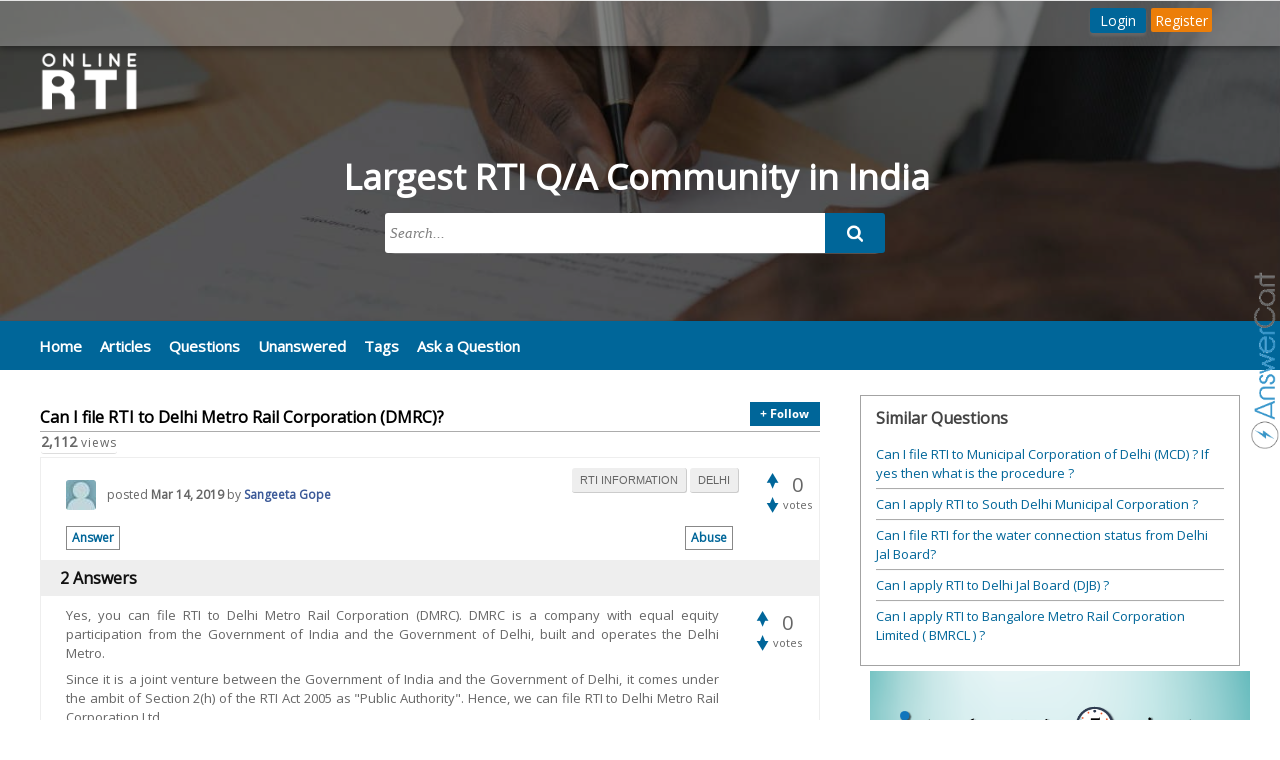

--- FILE ---
content_type: text/html; charset=utf-8
request_url: https://forum.onlinerti.com/248/can-i-file-rti-to-delhi-metro-rail-corporation-dmrc?show=2027
body_size: 12846
content:
<!DOCTYPE HTML PUBLIC "-//W3C//DTD HTML 4.01 Transitional//EN" "http://www.w3.org/TR/html4/loose.dtd">
<HTML lang="en-US">
	<HEAD>
		<META HTTP-EQUIV="Content-type" CONTENT="text/html; charset=utf-8">
		<TITLE>Can I file RTI to Delhi Metro Rail Corporation (DMRC)?</TITLE>
		<META PROPERTY="og:title" CONTENT="Can I file RTI to Delhi Metro Rail Corporation (DMRC)?">
		<meta name="viewport" content="width=device-width, initial-scale=1">
			<META NAME="keywords" CONTENT="rti information,delhi">
			<LINK REL="stylesheet" TYPE="text/css" HREF="https://queryhomebase.appspot.com/qa-theme/Snow/qa-styles.min.css?2.1.19">
			<LINK REL="stylesheet" TYPE="text/css" HREF="https://queryhomebase.appspot.com/qa-theme/Snow/qa-plugin.min.css?2.1.19">
			<LINK REL="canonical" HREF="https://forum.onlinerti.com/248/can-i-file-rti-to-delhi-metro-rail-corporation-dmrc">
			<meta property="article:published_time" content="2019-03-14T13:07:21+00:00">
			<meta http-equiv="Content-Language" content="EN"><link rel='shortcut icon' type='image/x-icon' href='https://onlinerti.com/images/favicon.ico'>
			<meta property="og:image" content="https://forum.onlinerti.com/?qa=blob&qa_blobid=6521297353177349012">
			<meta name="description" content="Can I file RTI to Delhi Metro Rail Corporation (DMRC)?">
			<meta property="og:description" content="Can I file RTI to Delhi Metro Rail Corporation (DMRC)?">
			<script type="text/javascript">
			var revisions = {};
			var lock_time = 30;
			var edit_check = function(postid){
			var now = new Date().getTime()/1000;
			if(Math.round(now)-revisions[postid]<lock_time){
			var id = "#meta-message-" + postid;
			var msg = $(id);
			msg.show(500);
			setTimeout(function(){msg.hide(500);},5000);
			msg.html("This post has edited already. Please edit after 30 seconds.");
			return false;
			}
			return true;
			}
			</script>
			<SCRIPT TYPE="text/javascript"><!--
			var qa_root='..\/';
			var qa_request='248\/can-i-file-rti-to-delhi-metro-rail-corporation-dmrc';
			//--></SCRIPT>
			<SCRIPT SRC="https://queryhomebase.appspot.com/qa-content/jquery-1.7.2.min.js" TYPE="text/javascript"></SCRIPT>
			<SCRIPT ASYNC SRC="https://queryhomebase.appspot.com/qa-content/qa-page.min.js?2.1.19" TYPE="text/javascript"></SCRIPT>
			<SCRIPT ASYNC SRC="https://queryhomebase.appspot.com/qa-content/qa-question.min.js?2.1.19" TYPE="text/javascript"></SCRIPT>
			<script type="text/javascript">var _gaq = _gaq || [];_gaq.push(['_setAccount', 'UA-137370194-1']);_gaq.push(['_trackPageview']);(function() {var ga = document.createElement('script'); ga.type = 'text/javascript'; ga.async = true;ga.src = ('https:' == document.location.protocol ? 'https://ssl' : 'http://www') + '.google-analytics.com/ga.js';var s = document.getElementsByTagName('script')[0]; s.parentNode.insertBefore(ga, s);})();</script>
			<SCRIPT TYPE="text/javascript"><!--
				if (window.qa_wysiwyg_editor_config)
				qa_wysiwyg_editor_config.skin="kama";
			--></SCRIPT>
			
<script type='text/javascript'>
	function ajaxCommentVote(elem, oldvote)
	{
		var ens=elem.getAttribute('name').split('_');
		var postid=ens[1];
		var vote=parseInt(ens[2]);
		var anchor=ens[3];
		var which=parseInt(ens[4]);

		var dataString = 'ajax_comment_vote_id='+postid+'&ajax_comment_vote='+vote;  

		jQuery.ajax({  
		  type: 'POST',  
		  url: '../248/can-i-file-rti-to-delhi-metro-rail-corporation-dmrc?show=2027',  
		  data: dataString,  
		  dataType: 'json',  
		  success: function(json) {
				if (json.status=='1') {
					switch(vote) {
						case 1:
							var up = 0;
							var up_type = '-selected';
							var down_type = false;
							break;
						case -1:
							var down = 0;
							var up_type = false;
							var down_type = '-selected';
							break;
						case 0:
							var up = 1;
							var down = -1;
							var up_type = '';
							var down_type = '';
							break;
					}
					elem.parentNode.innerHTML = (up_type!==false?'<div class="comment-vote-item'+up_type+'" name="vote_'+ens[1]+'_'+up+'_c'+ens[1]+'_1" onclick="ajaxCommentVote(this);" title="'+json.up+'">▲</div>':'')+(parseInt(json.data)!=0?'<div id="voting_'+ens[1]+'" title="json.up">'+(json.data!='0'?json.data:'')+'</div>':'')+(down_type!==false?'<div class="comment-vote-item'+down_type+'" name="vote_'+ens[1]+'_'+down+'_c'+ens[1]+'_-1" onclick="ajaxCommentVote(this);" title="'+json.down+'">▼</div>':'');

				} else if (json.status=='0') {
					var mess=document.getElementById('errorbox');
					if (!mess) {
						var mess=document.createElement('div');
						mess.id='errorbox';
						mess.className='qa-error';
						mess.innerHTML=json.data;
					}
					var postelem=document.getElementById(anchor);
					postelem.parentNode.insertBefore(mess, postelem);
				} else {
					alert('Unexpected response from server - please try again.');
				}
			} 
		});
		return false;
	} 	
</script>
			<script>
                                                $(document).ready(function(){
                                                                var t = document.getElementsByClassName('loadurltitle');
                                                                for (var i = 0; i < t.length; i++) {
                                                                var urlp = encodeURIComponent(t[i]);
                                                                qa_ajax_post('geturltitle', {url:urlp, iteration:i},
                                                                                function(lines) {
                                                                                if (lines[0]=='1') {
                                                                                var obj = JSON.parse(lines.slice(1));
                                                                                var title = obj.title;
                                                                                var iteration = obj.iteration;
                                                                                t[iteration].innerHTML = title;
                                                                                }
                                                                                }
                                                                            );
                                                                }
                                                                });
                                        </script>
			
<style>
	.comment-votable-container {
		width:100% !important;
	}
	.comment-vote-container {
		padding-right: 4px;
		text-align: center;
		vertical-align:top;
		width:12px;
	}
	.comment-vote-item {
		color: silver;
	}

	.comment-vote-item:hover {
		color:black;
		cursor:pointer;
	}
	.comment-vote-item-selected {
		color:orange;
		cursor:pointer;
	}
	.comment-vote-item-disabled {
		display:none;
	}

</style>
			<script type="text/javascript" async src="../qa-plugin/embed-youtube-image/thickbox.js"></script>
			<script async src="https://platform.twitter.com/widgets.js" charset="utf-8"></script>
			<script async defer src="//www.instagram.com/embed.js"></script>
			<style>
.wmd-button > span { background-image: url('../qa-plugin/q2a-markdown-editor-master/pagedown/wmd-buttons.png') }

			/* Markdown editor styles */

.wmd-button-bar {
	width: 100%;
	padding: 5px 0;
}
.wmd-input {
	/* 604 */
	width: 100%;
	max-width: 715px;
	height: 250px;
	margin: 0 0 10px;
	padding: 2px;
	border: 1px solid #ccc;
}
.wmd-preview {
	/* 604 */
	width: 98%;
	width: calc(100% - 14px);
	max-width: 700px;
	margin: 10px 0;
	padding: 8px;
	border: 2px dashed #ccc;
}

.qa-q-view-content pre,
.qa-a-item-content pre,
.wmd-preview pre {
	overflow: auto;
	width: 100%;
	max-height: 400px;
	padding: 0;
	border-width: 1px 1px 1px 3px;
	border-style: solid;
	border-color: #ddd;
	background-color: #eee;
	margin-bottom: 20px;
}
pre code {
	display: block;
	padding: 8px;
}

.wmd-button-row {
	position: relative;
	margin: 0;
	padding: 0;
	height: 20px;
}

.wmd-spacer {
	width: 1px;
	height: 20px;
	margin-left: 14px;
	position: absolute;
	background-color: Silver;
	display: inline-block;
	list-style: none;
}

.wmd-button {
	width: 20px;
	height: 20px;
	padding-left: 2px;
	padding-right: 3px;
	position: absolute;
	display: inline-block;
	list-style: none;
	cursor: pointer;
}

.wmd-button > span {
	/* note: background-image is set in plugin script */
	background-repeat: no-repeat;
	background-position: 0px 0px;
	width: 20px;
	height: 20px;
	display: inline-block;
}

.wmd-spacer1 {
	left: 50px;
}
.wmd-spacer2 {
	left: 175px;
}
.wmd-spacer3 {
	left: 300px;
}

.wmd-prompt-background {
	background-color: #000;
}
.wmd-prompt-dialog {
	border: 1px solid #999;
	background-color: #f5f5f5;
}
.wmd-prompt-dialog > div {
	font-size: 0.8em;
}
.wmd-prompt-dialog > form > input[type="text"] {
	border: 1px solid #999;
	color: black;
}
.wmd-prompt-dialog > form > input[type="button"] {
	border: 1px solid #888;
	font-size: 11px;
	font-weight: bold;
}
.entry-content img { max-width: 580px; height: auto !important; cursor: zoom-in;}
.wmd-preview img { max-width: 580px; height: auto !important;}
.entry-content .embed-iframe { width: 580px; height:387px; }

			/* HighlightJS styles */

pre code,
pre .ruby .subst,
pre .tag .title,
pre .lisp .title,
pre .nginx .title {
	color: black;
}
pre .string,
pre .title,
pre .constant,
pre .parent,
pre .tag .value,
pre .rules .value,
pre .rules .value .number,
pre .preprocessor,
pre .ruby .symbol,
pre .ruby .symbol .string,
pre .ruby .symbol .keyword,
pre .ruby .symbol .keymethods,
pre .instancevar,
pre .aggregate,
pre .template_tag,
pre .django .variable,
pre .smalltalk .class,
pre .addition,
pre .flow,
pre .stream,
pre .bash .variable,
pre .apache .tag,
pre .apache .cbracket,
pre .tex .command,
pre .tex .special,
pre .erlang_repl .function_or_atom,
pre .markdown .header {
	color: #800;
}
pre .comment,
pre .annotation,
pre .template_comment,
pre .diff .header,
pre .chunk,
pre .markdown .blockquote {
	color: #888;
}
pre .number,
pre .date,
pre .regexp,
pre .literal,
pre .smalltalk .symbol,
pre .smalltalk .char,
pre .go .constant,
pre .change,
pre .markdown .bullet,
pre .markdown .link_url {
	color: #080;
}
pre .label,
pre .javadoc,
pre .ruby .string,
pre .decorator,
pre .filter .argument,
pre .localvars,
pre .array,
pre .attr_selector,
pre .important,
pre .pseudo,
pre .pi,
pre .doctype,
pre .deletion,
pre .envvar,
pre .shebang,
pre .apache .sqbracket,
pre .nginx .built_in,
pre .tex .formula,
pre .erlang_repl .reserved,
pre .input_number,
pre .markdown .link_label,
pre .vhdl .attribute {
	color: #88f;
}
pre .keyword,
pre .id,
pre .phpdoc,
pre .title,
pre .built_in,
pre .aggregate,
pre .css .tag,
pre .javadoctag,
pre .phpdoc,
pre .yardoctag,
pre .smalltalk .class,
pre .winutils,
pre .bash .variable,
pre .apache .tag,
pre .go .typename,
pre .tex .command,
pre .markdown .strong,
pre .request,
pre .status {
	font-weight: bold;
}
pre .markdown .emphasis {
	font-style: italic;
}
pre .nginx .built_in {
	font-weight: normal;
}
pre .coffeescript .javascript,
pre .xml .css,
pre .xml .javascript,
pre .xml .vbscript,
pre .tex .formula {
	opacity: 0.5;
}

			</style>


			<script async src="../qa-plugin/q2a-markdown-editor-master/pagedown/highlight.min.js"></script>
<script type="text/javascript">
$(function(){
	$('.wmd-input').keypress(function(){
		window.clearTimeout(hljs.Timeout);
		hljs.Timeout = window.setTimeout(function() {
			hljs.initHighlighting.called = false;
			hljs.initHighlighting();
		}, 500);
	});
	window.setTimeout(function() {
		hljs.initHighlighting.called = false;
		hljs.initHighlighting();
	}, 500);
});
</script>


			<script async src="../qa-plugin/q2a-markdown-editor-master/pagedown/jquery.form.min.js"></script><script type="text/javascript">function qa_imageupload() {document.getElementById("qa_imageupload_submitbutton").src = "https://forum.onlinerti.com//images/upload_wait.gif";document.getElementById("qa_imageupload_submitbutton").disabled = true;var options = { url:"../qa-include/qa-md-upload.php",
					beforeSubmit:  showRequest,  // pre-submit callback 
					success:       showResponse  // post-submit callback 
				};$('#qa_imageupload_form').ajaxSubmit(options);document.getElementById("qa_imageupload_file").disabled = false;return false;}function showRequest(formData, jqForm, options) {var queryString = $.param(formData);return true;}function showResponse(responseText, statusText, xhr, $form) {if (responseText == "error") {document.getElementById("qa_imageupload_submitbutton").src = "https://forum.onlinerti.com//images/upload_error.png";document.getElementById("qa_imageupload_submitbutton").disabled = false;document.getElementById("qa_imageupload_file").disabled = false;}else {document.getElementById("wmd-promptinputtext").value = responseText;document.getElementById("qa_imageupload_submitbutton").src = "https://forum.onlinerti.com//images/upload_done.png";document.getElementById("qa_imageupload_submitbutton").disabled = true;document.getElementById("qa_imageupload_file").disabled = true;}}</script>
			<META PROPERTY="og:site_name" CONTENT="Onlinerti Forum">
			<META PROPERTY="og:url" CONTENT="https://forum.onlinerti.com/248/can-i-file-rti-to-delhi-metro-rail-corporation-dmrc">
			<META name="author" CONTENT="Sangeeta Gope">
		</HEAD>
		<BODY
			CLASS="qa-template-question qa-body-js-off"
			>
			<div id="overlay"></div>
			<div id="back-top" style="overflow:hidden;">
				<a href="#"><img src="https://queryhomebase.appspot.com/images/top.png?2.1.19"  alt="top button" height="50px"></a>
			</div>
			<script type="text/javascript">
						$(window).scroll(function(){
							var height = $(window).scrollTop();
							if(height > 700) {
							$("#back-top").show();
							}
							if(height < 600) {
							$("#back-top").hide();
							}
							});
						</script>
				<SCRIPT TYPE="text/javascript"><!--
					var b=document.getElementsByTagName('body')[0];
					b.className=b.className.replace('qa-body-js-off', 'qa-body-js-on');
				//--></SCRIPT>
				<div id="qa-login-bar"><div id="qa-login-group">
						<form id="qa-loginform" action="../login?to=248%2Fcan-i-file-rti-to-delhi-metro-rail-corporation-dmrc%3Fshow%3D2027" method="post">
							<input type="text" id="qa-userid" name="emailhandle" placeholder="Email" >
							<input type="password" id="qa-password" name="password" placeholder="Password" >
							<div id="qa-rememberbox"><label><input type="checkbox" name="remember" id="qa-rememberme" value="1" checked>
							Remember</label></div>
							<input type="submit" value="Login" id="qa-login" name="dologin" >
						</form>
						<DIV CLASS="qa-nav-user">
							<UL CLASS="qa-nav-user-list">
								<LI CLASS="qa-nav-user-item qa-nav-user-register">
									<A HREF="../register?to=248%2Fcan-i-file-rti-to-delhi-metro-rail-corporation-dmrc%3Fshow%3D2027" CLASS="qa-nav-user-link">Register</A>
								</LI>
							</UL>
							<DIV CLASS="qa-nav-user-clear">
							</DIV>
						</DIV>
						<DIV CLASS="qa-search">
							<FORM METHOD="GET" ACTION="../search">
								
								<INPUT TYPE="text" NAME="q" VALUE="" CLASS="qa-search-field" placeholder="Search Questions, users, organization, school or tags">
								<INPUT TYPE="submit" VALUE="Search" CLASS="qa-search-button">
							</FORM>
						</DIV>
				</div></div>
				<link href='https://fonts.googleapis.com/css?family=Open+Sans' rel='stylesheet' type='text/css'>
<style>
.tag-posts-placeholder .published, .qa-widget-main .tag-posts-placeholder,.qa-feed,.qa-footer, .qa-whyjoin,.qa-header,.qa-nav-main-categories,input[type="submit"].qa-search-button, .qa-search-field, .qa-search-button,#qa-loginform #qa-rememberbox, #qa-loginform #qa-userid, #qa-loginform #qa-password,.qa-q-item-when1{display:none;} 
body, td, input, textarea,.qa-q-item-title a,h1,h2,blockquote,.qa-notice-close-button,.qa-notice-close-hover,.qa-nav-main-list,.entry-title,.qa-nav-cat-all a,.qa-widget-side .qa-q-view-tag-item, .qa-widget-side > div > a {font-family:"Open Sans";}
.qa-noty-con {margin-right:30px;}
.qa-form-light-button-answer, .qa-form-light-button-comment, .qa-form-light-button-hide, .qa-form-light-button-close, .qa-form-light-button-edit, .qa-form-light-button-flag {background-color: #fff;color: #069; border: 1px solid #888; background: none; padding: 0 5px;}
.qa-form-light-hover-answer, .qa-form-light-hover-comment, .qa-form-light-hover-hide, .qa-form-light-hover-close, .qa-form-light-hover-edit, .qa-form-light-hover-flag {color: #069; border: 1px solid #888; background: none; background-color: #eee !important; padding: 0 5px;}
.qa-nav-sub-link {border:none;color:#069 !important;background:none; font-size:13px;}
.qa-nav-sub-link:hover,a.qa-nav-main-link.qa-nav-main-selected{mix-blend-mode: difference;}
.qa-nav-sub-hot .qa-nav-sub-link:hover,.qa-nav-sub-hot .qa-nav-sub-selected{background-color: #ccc;border:none;box-shadow:none;}
.qa-top-users-score, .qa-top-tags-count {background:none; color:#069;}
.qa-q-view-tags,.qa-q-item-stats {float:right}
#qa-login{color:#fff;font-size:14px;padding:0px 10px;border-radius:3px;border:none;box-shadow:0 3px 3px #666;background:#069;margin-right:50px;}
.qa-q-view {border:1px solid #eee;padding-bottom: 10px;}
.qa-search{float: right !important;margin-right: 20px;float:left}
#qa-login-bar .qa-user-link, #qa-login-bar .qa-logged-in-points, #qa-login-bar .qa-nav-user-link {color:#069 !important;}
#qa-login-bar{height:42px !important;background-color:#fff;}
#qa-login-group{padding:8px 10px;}
body,.qa-nav-main,.qa-feed{background-color:#fff;}
.qa-nav-main-item a,.qa-nav-main-item-opp a{color:#069 !important;}
.qa-nav-cat-item{font-size:15px;text-transform:uppercase;}
.qa-view-count{margin-left:55px !important;}
.plugin-heading-title,.qa-q-item-title a{font-size:16px;}
.qa-nav-cat-all a,.qa-nav-cat-all a:visited{background:#fff;}
.qa-nav-cat{background:#fff;border-right:0px solid #ccc;border-bottom:0px solid #ccc;}
.qa-widget-side{border-right:0px solid #000;background:#fff;}
.qa-widget-side-low{border-top:0px solid #000;}
.register-button-heading{margin-top:35px;height:0px;width:0px;}
.qa-q-item-main{padding-left:0px;}
.qa-ask-box input,.qa-ask-box input:hover{border:1px solid #ddd;box-shadow:0 3px 5px -3px;}
.qa-ask-box .qa-form-tall-button{font-size:14px;background-color: #069;border-radius:3px;}
.qa-netvote-count-data,.qa-netvote-count-pad,.qa-a-count-data,.qa-a-count-pad{color:#666}
.search-widget-form-wrapper button{background-color:#069;}
#qa-login-bar{position:fixed;width:100%;top:0;z-index:999;margin:0;border-bottom:none;box-shadow:0 0 9px 1px rgba(0, 0, 0, .52);background-color:rgba(191, 191, 191, 0.40);height:46px !important;}
.engage-banner{background-color:#069;height:320px;box-shadow:rgb(102, 102, 102) 0px 0px 5px;background-image:url(https://forum.onlinerti.com/?qa=blob&qa_blobid=8223037444972621315);background-size:100%;margin:-14px 0px 0px;background-repeat:no-repeat;background-position:center center;min-width:850px;box-shadow:inset 0 0 0 2000px rgba(0,0,0,0.65);}
.engage-banner-logo{margin:0 0 0 40px;text-align:left;} 
.engage-banner-logo img{max-height:100px;margin:30px 0px;}
#qa-login-group{width:auto;min-width:850px;margin: 0 auto;padding: 8px 10px;text-align:initial;}
.qa-body-wrapper{width:100%;min-width:850px;text-align:left;margin-top:-15px;}
.qa-main-shadow{padding:initial;}
.qa-nav-main{clear:both;z-index:999;width:initial;background:#069;box-shadow:none;border:none;padding:6px 30px;}
.qa-nav-main-item a,.qa-nav-main-item-opp a{color:#fff !important;}
#qa-login-bar ul li.qa-nav-user-item a, #qa-login-bar .qa-user-link, #qa-login-bar .qa-logged-in-points, #qa-login-bar .qa-nav-user-link {text-decoration:none;font-size:14px;color:#fff !important;}
.qa-main{width:calc(100% - 500px);min-width:730px;padding-left:40px;}
.qa-sidepanel{width:380px;padding:20px 40px 0 0;}
.qa-q-item-main{width:calc(100% - 160px) !important;}
.qa-q-view-main{width:calc(100% - 95px);}
.qa-a-item-main{width:calc(100% - 105px);}
.qa-q-item-tags{width:65%;margin:5px 0 0 0;text-align:left;}
.user_search_placeholder input,.tag_search_placeholder input{width:calc(100% - 10px)!important;}
.wmd-input, .wmd-preview{max-width:none}
#back-top{left:10px;bottom:10px;}
.qa-a-selection{margin:50px -100px 0 0;width:60px;float:right;position:inherit;}
.qa-nav-main-link:hover{color:#888 !important;}
.qa-a-count-zero,.qa-a-count,.qa-voting,.qa-virtual-a-count{border:none;background:none;display:block;}
.entry-title{width:100%}
.qa-sidebar{background:none;border:none;}
.qa-sidepanel .qa-nav-cat{display:none;}
a.qa-browse-cat-posts{float:right;color:#000;text-decoration:none;}
.qa-browse-cat-note{display:block;width:80%;}
.qa-browse-cat-image img{height:50px;float:left;margin-right:15px;}
.qa-browse-cat-item {min-height:60px;}
.qa-browse-cat-list-2 {margin-left:0; font-size:18px;}
.qa-browse-cat-list-2 .qa-browse-cat-item, .qa-browse-cat-list-3 .qa-browse-cat-item, .qa-browse-cat-list-4 .qa-browse-cat-item {border-bottom:1px solid #eee;}
.qa-voting{float:right;}
.qa-q-item-avatar-meta{float:right;width:35%;}
.qa-widget-side h2{background:none;}
.ajax-mouseover-tag-info{margin:-170px 0 0 0;}
.qa-q-item-meta{display:inline;}
#qa-login{margin:0;margin-left:calc(100vw - 200px);font-weight:500;}
.qa-nav-user-register .qa-nav-user-link, .qa-nav-user-register .qa-nav-user-link:visited{border:none;}
@media only screen and (max-width :1175px){.qa-sidepanel{display:none}.qa-main{width:100%;}}
</style>
<script>
$(document).ready(function(){var scroll_pos = 0; $(document).scroll(function() { scroll_pos = $(this).scrollTop(); if(scroll_pos > 210) { $("#qa-login-bar").css('background-color', '#069');
} else { $("#qa-login-bar").css('background-color', 'rgba(191, 191, 191, 0.40)'); } }); });
$(document).ready(function(){ 
if (window.location.href.indexOf("user") > -1) {
$("tr td:contains('Website:')").parent('tr').hide();
$("tr td:contains('About Me:')").parent('tr').hide();
}
if (window.location.href.indexOf("account") > -1) {
$("tr td:contains('Website:')").parent('tr').hide();
$("tr td:contains('About Me:')").parent('tr').hide();
}
regbtntimeout1 = setTimeout(function() { var y = document.getElementsByTagName('ul'); for (var i = 0; i < y.length; i++) { y[i].style.border = '0px solid #a3a3a3'; } var elemts = document.getElementsByClassName("qa-whyjoin"); for(var i = 0; i < elemts.length; i++) { elemts[i].style.display="none"; } }, 50); });
</script>
<div class="engage-banner"><div class="engage-banner-logo"><a href="https://onlinerti.com/"  target="_blank"><img src="https://forum.onlinerti.com/?qa=blob&qa_blobid=17930929614638901797"></a></div></div>
								<DIV CLASS="qa-body-wrapper">
									
									<DIV CLASS="qa-widgets-full qa-widgets-full-top">
										<DIV CLASS="qa-widget-full qa-widget-full-top">
											<script src='../qa-plugin/search-widget/search-widget.js?2.1.19' type='text/javascript'></script>
											<style> .search-widget-form-cf:before, .search-widget-form-cf:after{content:'';display:table;}
.search-widget-form-cf:after{clear:both;}
.search-widget-form-cf{zoom:1;}
.search-widget-form-wrapper {width:500px;margin:0px auto 15px auto;background:#ddd;
-moz-border-radius:10px;-webkit-border-radius:10px;border-radius:10px;-moz-box-shadow:0 1px 1px rgba(0,0,0,.4) inset, 0 1px 0 rgba(255,255,255,.2);-webkit-box-shadow:0 1px 1px rgba(0,0,0,.4) inset, 0 1px 0 rgba(255,255,255,.2);box-shadow:0 1px 1px rgba(0,0,0,.4) inset, 0 1px 0 rgba(255,255,255,.2);
}
.search-widget-form-wrapper input {width:430px;height:30px;padding:5px 5px;float:left;font:bold 15px 'lucida sans', 'trebuchet MS', 'Tahoma';border:0;background:#fff;-moz-border-radius:3px 0 0 3px;
-webkit-border-radius:3px 0 0 3px;border-radius:3px 0 0 3px;}
.search-widget-form-wrapper input:focus {outline:0;background:#fff;-moz-box-shadow:0 0 2px rgba(0,0,0,.8) inset;-webkit-box-shadow:0 0 2px rgba(0,0,0,.8) inset;box-shadow:0 0 2px rgba(0,0,0,.8) inset;border:0;}
.search-widget-form-wrapper input::-webkit-input-placeholder {color:#999;font-weight:normal;font-style:italic;}
.search-widget-form-wrapper input:-moz-placeholder {color:#999;font-weight:normal;font-style:italic;
}
.search-widget-form-wrapper input:-ms-input-placeholder {color:#999;font-weight:normal;font-style:italic;}    
.search-widget-form-wrapper button {position:relative;float:right;border:0;padding:0;cursor:pointer;height:40px;width:60px;-moz-border-radius:0 3px 3px 0;-webkit-border-radius:0 3px 3px 0;border-radius:0 3px 3px 0;background-image: url(https://forum.onlinerti.com/images/site-search-icon.png);background-size: 20px 20px;background-position: center;background-repeat: no-repeat;}   
.search-widget-form-wrapper button:hover,.search-widget-form-wrapper button:active,.search-widget-form-wrapper button:focus{background:#777;background-image:url(https://forum.onlinerti.com/images/site-search-icon.png);background-size: 20px 20px;background-position: center;background-repeat: no-repeat;filter: invert(80%);}
.search-widget-form-wrapper button::-moz-focus-inner {border:0;padding:0;}
.search-widget-result {background: white;width: 478px;margin-top: -15px;left: 50%;margin-left: -250px;position: absolute;border: 1px solid #ccc;padding: 10px;}
.search-widget-postfix {margin:auto;width:500px;}
.search-widget-postfix-item-title, .search-widget-postfix-item {float:left;}
.search-widget-postfix-item:not(:last-child) a:after{content:' . ';}
.byline p{text-align:center;color:#c6c6c6;font:bold 18px Arial, Helvetica, Sans-serif;text-shadow:0 2px 3px rgba(0,0,0,0.1);}
.byline p a{color:#27c55c;text-decoration:none;}
.plugin-heading-title.search-widget-heading {color: #fff;font-size: 35px;font-weight: bold;border:none;}
.search-widget-placeholder{position: absolute; right: calc(50% - 290px); margin: -180px 0px 0 0px;text-align:center;}
.search-widget-postfix-item-title, .search-widget-postfix-item {float: left;color: #fff;font-size: 20px;}
.search-widget-postfix-item a {color: #fff !important; text-decoration: none;}
@media only screen and (max-width: 850px){.search-widget-placeholder{position: absolute; right: calc(50% - 275px);}} </style>
											<ul class="search-widget-placeholder">
												<div class="plugin-heading-title search-widget-heading">Largest RTI Q/A Community in India</div>
												<form method="GET" action="https://forum.onlinerti.com/search" class="search-widget-form-wrapper search-widget-form-cf">
                                                        <input type="text" name="q" id="search-widget-input" value="" class="search-widget-search-field" placeholder="Search..." autocomplete="off" required>
                                                        <button type="submit" class="search-widget-search-button"></button>
                                                </form>
						<div id="search-widget-result" class="search-widget-result" style="display:none;"></div>
													
                                <script type="text/javascript">
                                $("#search-widget-input").keyup(function(){var get_search_text=$("#search-widget-input").val();var search_text_max_count=10;if(get_search_text.length >= search_text_max_count){qa_search_result_widget(get_search_text); $("#search-widget-result").show()} else if(get_search_text.length < (search_text_max_count -2)){$("#search-widget-result").hide()}});
                                </script>
													</ul>
												</DIV>
												<DIV CLASS="qa-widget-full qa-widget-full-top">
												</DIV>
												<DIV CLASS="qa-widget-full qa-widget-full-top">
												</DIV>
											</DIV>
											
											<DIV CLASS="qa-header">
												<DIV CLASS="qa-logo">
													<A HREF="https://onlinerti.com/" CLASS="qa-logo-link" TITLE=""><IMG SRC="https://forum.onlinerti.com/?qa=blob&amp;qa_blobid=17930929614638901797" BORDER="0" ALT="Onlinerti Forum"></A>
												</DIV>
												<DIV CLASS="qa-header-clear">
												</DIV>
												<DIV CLASS="header-banner">
												</DIV>
											</DIV> <!-- END qa-header -->
											
											<DIV CLASS="qa-main-shadow">
												
												<DIV CLASS="qa-main-wrapper">
													
													<DIV CLASS="qa-nav-main">
														<UL CLASS="qa-nav-main-list">
															<LI CLASS="qa-nav-main-item qa-nav-main-custom-12">
																<A HREF="../." CLASS="qa-nav-main-link">Home</A>
															</LI>
															<LI CLASS="qa-nav-main-item qa-nav-main-custom-1">
																<A HREF="../articles" CLASS="qa-nav-main-link">Articles</A>
															</LI>
															<LI CLASS="qa-nav-main-item qa-nav-main-questions">
																<A HREF="../questions" CLASS="qa-nav-main-link">Questions</A>
															</LI>
															<LI CLASS="qa-nav-main-item qa-nav-main-unanswered">
																<A HREF="../unanswered" CLASS="qa-nav-main-link">Unanswered</A>
															</LI>
															<LI CLASS="qa-nav-main-item qa-nav-main-tag">
																<A HREF="../tags" CLASS="qa-nav-main-link">Tags</A>
															</LI>
															<LI CLASS="qa-nav-main-item qa-nav-main-ask">
																<A HREF="../ask" CLASS="qa-nav-main-link">Ask a Question</A>
															</LI>
														</UL>
														<DIV CLASS="qa-nav-main-clear">
														</DIV>
													</DIV>
													<DIV CLASS="qa-sidepanel">
														<DIV CLASS="qa-widgets-side qa-widgets-side-top">
															<DIV CLASS="qa-widget-side qa-widget-side-top">
															</DIV>
															<DIV CLASS="qa-widget-side qa-widget-side-top">
															</DIV>
															<DIV CLASS="qa-widget-side qa-widget-side-top">
															</DIV>
														</DIV>
														
														<DIV CLASS="qa-widgets-side qa-widgets-side-high">
															<DIV CLASS="qa-widget-side qa-widget-side-high">
															</DIV>
														</DIV>
														
														<DIV CLASS="qa-widgets-side qa-widgets-side-bottom">
															<DIV CLASS="qa-widget-side qa-widget-side-bottom">
															</DIV>
															<DIV CLASS="qa-widget-side qa-widget-side-bottom">
																<ul style="border:1px solid #a3a3a3; padding: 0px 10px 0 10px;">
																	<DIV CLASS="qa-related-qs">
																		<div class="plugin-heading-title" STYLE="margin-top:0; padding:10px 0 10px 5px!important;">
																			Similar Questions
																		</div>
																		<UL style="padding-left:5px;" CLASS="qa-related-q-list">
																			<LI CLASS="qa-related-q-item"><A HREF="../164/file-municipal-corporation-delhi-mcd-yes-then-what-procedure">Can I file RTI to Municipal Corporation of Delhi (MCD) ? If yes then what is the procedure ?</A></LI>
																			<LI CLASS="qa-related-q-item"><A HREF="../601/can-i-apply-rti-to-south-delhi-municipal-corporation">Can I apply RTI to South Delhi Municipal Corporation ?</A></LI>
																			<LI CLASS="qa-related-q-item"><A HREF="../520/can-file-rti-for-water-connection-status-from-delhi-jal-board">Can I file RTI for the water connection status from Delhi Jal Board?</A></LI>
																			<LI CLASS="qa-related-q-item"><A HREF="../84/can-i-apply-rti-to-delhi-jal-board-djb">Can I apply RTI to Delhi Jal Board (DJB) ?</A></LI>
																			<LI CLASS="qa-related-q-item"><A HREF="../243/can-apply-rti-bangalore-metro-rail-corporation-limited-bmrcl">Can I apply RTI to Bangalore Metro Rail Corporation Limited ( BMRCL ) ?</A></LI>
																		</UL>
																	</DIV>
																</UL>
															</DIV>
														</DIV>
														
														<a href="https://onlinerti.com/apply" target="_blank"><img src="https://onlinerti.com/images/banner_ad.png" style="max-width:100%;margin-left:10px;"></a>
														</DIV>
														
														<DIV CLASS="qa-main">
															<DIV CLASS="qa-widgets-main qa-widgets-main-top">
																<DIV CLASS="qa-widget-main qa-widget-main-top">
																</DIV>
																<DIV CLASS="qa-widget-main qa-widget-main-top">
																</DIV>
																<DIV CLASS="qa-widget-main qa-widget-main-top">
																</DIV>
																<DIV CLASS="qa-widget-main qa-widget-main-top">
																</DIV>
																<DIV CLASS="qa-widget-main qa-widget-main-top">
																</DIV>
																<DIV CLASS="qa-widget-main qa-widget-main-top">
																</DIV>
																<DIV CLASS="qa-widget-main qa-widget-main-top">
																</DIV>
																<DIV CLASS="qa-widget-main qa-widget-main-top">
																	<style>.KIK_container{width:150px;position:fixed;top:50%;right:-60px;z-index:9999;transform:rotate(270deg);}.KIK_logo{height:28px;}</style>
																	<div class='KIK_container'><a href='https://www.AnswerCart.com/' target='_blank' rel='dofollow'><img class='KIK_logo' src='https://queryhomebase.appspot.com/answercart/assets/img/logo-poweredby.png' alt='Poweredby AnswerCart' ></a></div>
																</DIV>
															</DIV>
															
															<FORM METHOD="POST" ACTION="../248/can-i-file-rti-to-delhi-metro-rail-corporation-dmrc?show=2027">
																<H1>
																	<SPAN CLASS="qa-favoriting" ID="favoriting">
																		<INPUT TITLE="Follow this question" NAME="favorite_Q_248_1" onClick="return qa_favorite_click(this);" TYPE="submit" VALUE="" CLASS="qa-favorite-button" onmouseover="this.className='qa-favorite-hover';" onmouseout="this.className='qa-favorite-button';"> 
																	</SPAN>
																	<SPAN CLASS="entry-title">Can I file RTI to Delhi Metro Rail Corporation (DMRC)?</SPAN>
																</H1>
															</FORM>
															<FORM METHOD="POST" ACTION="../248/can-i-file-rti-to-delhi-metro-rail-corporation-dmrc?show=2027" NAME="q_page_form">
																<INPUT TYPE="hidden" NAME="qa_click" VALUE="">
															</FORM>
															<DIV CLASS="qa-q-view hentry question" ID="q248">
																<FORM METHOD="POST" ACTION="../248/can-i-file-rti-to-delhi-metro-rail-corporation-dmrc?show=2027">
																	<DIV CLASS="qa-voting qa-voting-net" ID="voting_248">
																		<DIV CLASS="qa-vote-buttons qa-vote-buttons-net">
																			<INPUT TITLE="Click to vote up" NAME="vote_248_1_q248" onClick="return qa_vote_click(this);" TYPE="submit" VALUE="" CLASS="qa-vote-first-button qa-vote-up-button" onmouseover="this.className='qa-vote-first-button qa-vote-up-hover';" onmouseout="this.className='qa-vote-first-button qa-vote-up-button';"> 
																			<INPUT TITLE="Click to vote down" NAME="vote_248_-1_q248" onClick="return qa_vote_click(this);" TYPE="submit" VALUE="" CLASS="qa-vote-second-button qa-vote-down-button" onmouseover="this.className='qa-vote-second-button qa-vote-down-hover';" onmouseout="this.className='qa-vote-second-button qa-vote-down-button';"> 
																		</DIV>
																		<DIV CLASS="qa-vote-count qa-vote-count-net">
																			<SPAN CLASS="qa-netvote-count" >
																				<SPAN CLASS="qa-netvote-count-data">0<SPAN CLASS="votes-up"><SPAN CLASS="value-title" TITLE="0"></SPAN></SPAN><SPAN CLASS="votes-down"><SPAN CLASS="value-title" TITLE="0"></SPAN></SPAN></SPAN><SPAN CLASS="qa-netvote-count-pad"> votes</SPAN>
																			</SPAN>
																		</DIV>
																		<DIV CLASS="qa-vote-clear">
																		</DIV>
																	</DIV>
																</FORM>
																<DIV CLASS="qa-q-view-main">
																	<FORM METHOD="POST" ACTION="../248/can-i-file-rti-to-delhi-metro-rail-corporation-dmrc?show=2027">
																		<SPAN CLASS="qa-view-count" >
																			<SPAN CLASS="qa-view-count-data">2,112</SPAN><SPAN CLASS="qa-view-count-pad"> views</SPAN>
																		</SPAN>
																		<DIV CLASS="qa-q-view-tags">
																			<UL CLASS="qa-q-view-tag-list">
																				<LI CLASS="qa-q-view-tag-item">
                                <span id="ajax-tag-8671319485418400625">
<script type="text/javascript">
  var timeout8671319485418400625;
 $('#ajax-tag-8671319485418400625').mouseleave(function(e) {
  window.clearTimeout(timeout8671319485418400625);
       release_tag_info();
    });

 $('#ajax-tag-8671319485418400625').mouseenter(function(e) {
  var $this = $(this);
  release_user_info();
  timeout8671319485418400625 = setTimeout(function () {
            get_tag_info('7019_8671319485418400625');
          }, 1000);
     });
</script>
                                   <span id="placeholder_for_tag_info_7019_8671319485418400625" class="placeholder_tag_info_class"></span>
                                   <A HREF="../tag/rti+information" rel="tag" CLASS="qa-tag-link">rti information</A>
                                </span></LI>
																				<LI CLASS="qa-q-view-tag-item">
                                <span id="ajax-tag-2243183687089135376">
<script type="text/javascript">
  var timeout2243183687089135376;
 $('#ajax-tag-2243183687089135376').mouseleave(function(e) {
  window.clearTimeout(timeout2243183687089135376);
       release_tag_info();
    });

 $('#ajax-tag-2243183687089135376').mouseenter(function(e) {
  var $this = $(this);
  release_user_info();
  timeout2243183687089135376 = setTimeout(function () {
            get_tag_info('7075_2243183687089135376');
          }, 1000);
     });
</script>
                                   <span id="placeholder_for_tag_info_7075_2243183687089135376" class="placeholder_tag_info_class"></span>
                                   <A HREF="../tag/delhi" rel="tag" CLASS="qa-tag-link">delhi</A>
                                </span></LI>
																			</UL>
																		</DIV>
																		<span class="qa-q-view-avatar-meta">
																			<SPAN CLASS="qa-q-view-avatar">
																				<span id="ajax-user-442325641646910856">
                                      <script type="text/javascript">
                                      var timeout442325641646910856;
                                      $('#ajax-user-442325641646910856').mouseleave(function(e) {
                                              window.clearTimeout(timeout442325641646910856);
                                              release_user_info();
                                              });

                                      $('#ajax-user-442325641646910856').mouseenter(function(e) {
                                              var $this = $(this);
                                              release_tag_info();
                                              timeout442325641646910856 = setTimeout(function () {
                                                      get_user_info('191_442325641646910856_30');
                                                      }, 1000);
                                              });
                                      </script>

                                      <A HREF="../user/Sangeeta+Gope" CLASS="qa-avatar-link"> <IMG SRC="../?qa=image&amp;qa_blobid=12697836749390462048&amp;qa_size=30" WIDTH="30" HEIGHT="30" CLASS="qa-avatar-image" ALT=""> </A>
                                      <div style="position:absolute;z-index:9999;" id="placeholder_for_user_info_191_442325641646910856" class="placeholder_user_info_class"></div></span>
																			</SPAN>
																			<SPAN CLASS="qa-q-view-meta">
																				<SPAN CLASS="qa-q-view-what">posted</SPAN>
																				<SPAN CLASS="qa-q-view-when" >
																					<SPAN CLASS="qa-q-view-when-data"><SPAN CLASS="published"><SPAN CLASS="value-title" TITLE="2019-03-14T13:07:21+0000"></SPAN>Mar 14, 2019</SPAN></SPAN>
																				</SPAN>
																				<SPAN CLASS="qa-q-view-who">
																					<SPAN CLASS="qa-q-view-who-pad">by </SPAN>
																					<SPAN CLASS="qa-q-view-who-data"><SPAN CLASS="vcard author"><A HREF="../user/Sangeeta+Gope" CLASS="qa-user-link url nickname">Sangeeta Gope</A></SPAN></SPAN>
																				</SPAN>
																			</SPAN>
																			<span class="meta-message" id="meta-message-248" style="color: red; font-size; 10px; display: none;">
																			</span>
																		</span>
																		<DIV CLASS="qa-q-view-buttons">
																			<INPUT NAME="q_doflag" onClick="qa_show_waiting_after(this, false);" VALUE="abuse" TITLE="Mark this post as spam, inappropriate or abuse" TYPE="submit" CLASS="qa-form-light-button qa-form-light-button-flag" onmouseover="this.className='qa-form-light-hover qa-form-light-hover-flag';" onmouseout="this.className='qa-form-light-button qa-form-light-button-flag';">
																			<INPUT NAME="q_doanswer" ID="q_doanswer" onClick="return qa_toggle_answer('anew')" VALUE="answer" TITLE="Answer this question" TYPE="submit" CLASS="qa-form-light-button qa-form-light-button-answer" onmouseover="this.className='qa-form-light-hover qa-form-light-hover-answer';" onmouseout="this.className='qa-form-light-button qa-form-light-button-answer';">
																			<INPUT TYPE="hidden" NAME="qa_click" VALUE="">
																		</DIV>
																		
																		<DIV CLASS="qa-q-view-c-list" STYLE="display:none;" ID="c248_list">
																		</DIV> <!-- END qa-c-list -->
																		
																	</FORM>
																	<DIV CLASS="qa-c-form">
																	</DIV> <!-- END qa-c-form -->
																	
																</DIV> <!-- END qa-q-view-main -->
																<DIV CLASS="qa-q-view-clear">
																</DIV>
															</DIV> <!-- END qa-q-view -->
															
															<H2><SPAN ID="a_list_title">2 Answers</SPAN></H2>
															<DIV CLASS="qa-a-list" ID="a_list">
																
																<DIV CLASS="qa-a-list-item hentry answer" ID="a370">
																	<FORM METHOD="POST" ACTION="../248/can-i-file-rti-to-delhi-metro-rail-corporation-dmrc?show=2027">
																		<DIV CLASS="qa-voting qa-voting-net" ID="voting_370">
																			<DIV CLASS="qa-vote-buttons qa-vote-buttons-net">
																				<INPUT TITLE="Click to vote up" NAME="vote_370_1_a370" onClick="return qa_vote_click(this);" TYPE="submit" VALUE="" CLASS="qa-vote-first-button qa-vote-up-button" onmouseover="this.className='qa-vote-first-button qa-vote-up-hover';" onmouseout="this.className='qa-vote-first-button qa-vote-up-button';"> 
																				<INPUT TITLE="Click to vote down" NAME="vote_370_-1_a370" onClick="return qa_vote_click(this);" TYPE="submit" VALUE="" CLASS="qa-vote-second-button qa-vote-down-button" onmouseover="this.className='qa-vote-second-button qa-vote-down-hover';" onmouseout="this.className='qa-vote-second-button qa-vote-down-button';"> 
																			</DIV>
																			<DIV CLASS="qa-vote-count qa-vote-count-net">
																				<SPAN CLASS="qa-netvote-count" >
																					<SPAN CLASS="qa-netvote-count-data">0<SPAN CLASS="votes-up"><SPAN CLASS="value-title" TITLE="0"></SPAN></SPAN><SPAN CLASS="votes-down"><SPAN CLASS="value-title" TITLE="0"></SPAN></SPAN></SPAN><SPAN CLASS="qa-netvote-count-pad"> votes</SPAN>
																				</SPAN>
																			</DIV>
																			<DIV CLASS="qa-vote-clear">
																			</DIV>
																		</DIV>
																	</FORM>
																	<DIV CLASS="qa-a-item-main">
																		<FORM METHOD="POST" ACTION="../248/can-i-file-rti-to-delhi-metro-rail-corporation-dmrc?show=2027">
																			<DIV CLASS="qa-a-selection">
																			</DIV>
																			<DIV CLASS="qa-a-item-content">
																				<A NAME="370"></A><DIV CLASS="entry-content"><p>Yes, you can file RTI to Delhi Metro Rail Corporation (DMRC). DMRC is a company with equal equity participation from the Government of India and the Government of Delhi, built and operates the Delhi Metro. </p>

<p>Since it is a joint venture between the Government of India and the Government of Delhi, it comes under the ambit of Section 2(h) of the RTI Act 2005 as "Public Authority". Hence, we can file RTI to Delhi Metro Rail Corporation Ltd.</p>

<p>You can file the RTI Application to DMRC either Online or Offline by addressing the same to the designated "Public Information Officer (PIO)" and by paying the prescribed fee.</p>

<p>To know more about the procedure to file RTI Applications Online,please refer <a rel="nofollow" href="https://onlinerti.com/how-to-file-rti-online-for-center" target="_blank" class="loadurltitle">https://onlinerti.com/how-to-file-rti-online-for-center</a></p>
</DIV>
																			</DIV>
																			<span class="qa-a-item-avatar-meta">
																				<SPAN CLASS="qa-a-item-avatar">
																					<span id="ajax-user-6892844631358615910">
                                      <script type="text/javascript">
                                      var timeout6892844631358615910;
                                      $('#ajax-user-6892844631358615910').mouseleave(function(e) {
                                              window.clearTimeout(timeout6892844631358615910);
                                              release_user_info();
                                              });

                                      $('#ajax-user-6892844631358615910').mouseenter(function(e) {
                                              var $this = $(this);
                                              release_tag_info();
                                              timeout6892844631358615910 = setTimeout(function () {
                                                      get_user_info('200_6892844631358615910_30');
                                                      }, 1000);
                                              });
                                      </script>

                                      <A HREF="../user/Antra+Bhattacharjee" CLASS="qa-avatar-link"> <IMG SRC="../?qa=image&amp;qa_blobid=12697836749390462048&amp;qa_size=30" WIDTH="30" HEIGHT="30" CLASS="qa-avatar-image" ALT=""> </A>
                                      <div style="position:absolute;z-index:9999;" id="placeholder_for_user_info_200_6892844631358615910" class="placeholder_user_info_class"></div></span>
																				</SPAN>
																				<SPAN CLASS="qa-a-item-meta">
																					<A HREF="../248/can-i-file-rti-to-delhi-metro-rail-corporation-dmrc?show=370#a370" CLASS="qa-a-item-what">answer</A>
																					<SPAN CLASS="qa-a-item-when" >
																						<SPAN CLASS="qa-a-item-when-data"><SPAN CLASS="published"><SPAN CLASS="value-title" TITLE="2019-03-21T09:25:24+0000"></SPAN>Mar 21, 2019</SPAN></SPAN>
																					</SPAN>
																					<SPAN CLASS="qa-a-item-who">
																						<SPAN CLASS="qa-a-item-who-pad">by </SPAN>
																						<SPAN CLASS="qa-a-item-who-data"><SPAN CLASS="vcard author"><A HREF="../user/Antra+Bhattacharjee" CLASS="qa-user-link url nickname">Antra Bhattacharjee</A></SPAN></SPAN>
																					</SPAN>
																				</SPAN>
																				<span class="meta-message" id="meta-message-370" style="color: red; font-size; 10px; display: none;">
																				</span>
																			</span>
																			<DIV CLASS="qa-a-item-buttons">
																				<INPUT NAME="a370_doflag" onclick="return qa_answer_click(370, 248, this);" VALUE="abuse" TITLE="Flag this answer as spam or inappropriate" TYPE="submit" CLASS="qa-form-light-button qa-form-light-button-flag" onmouseover="this.className='qa-form-light-hover qa-form-light-hover-flag';" onmouseout="this.className='qa-form-light-button qa-form-light-button-flag';">
																			</DIV>
																			
																			<DIV CLASS="qa-a-item-c-list" STYLE="display:none;" ID="c370_list">
																			</DIV> <!-- END qa-c-list -->
																			
																		</FORM>
																		<DIV CLASS="qa-c-form">
																		</DIV> <!-- END qa-c-form -->
																		
																	</DIV> <!-- END qa-a-item-main -->
																	<DIV CLASS="qa-a-item-clear">
																	</DIV>
																</DIV> <!-- END qa-a-list-item -->
																
																<DIV CLASS="qa-a-list-item hentry answer" ID="a2027">
																	<FORM METHOD="POST" ACTION="../248/can-i-file-rti-to-delhi-metro-rail-corporation-dmrc?show=2027">
																		<DIV CLASS="qa-voting qa-voting-net" ID="voting_2027">
																			<DIV CLASS="qa-vote-buttons qa-vote-buttons-net">
																				<INPUT TITLE="Click to vote up" NAME="vote_2027_1_a2027" onClick="return qa_vote_click(this);" TYPE="submit" VALUE="" CLASS="qa-vote-first-button qa-vote-up-button" onmouseover="this.className='qa-vote-first-button qa-vote-up-hover';" onmouseout="this.className='qa-vote-first-button qa-vote-up-button';"> 
																				<INPUT TITLE="Click to vote down" NAME="vote_2027_-1_a2027" onClick="return qa_vote_click(this);" TYPE="submit" VALUE="" CLASS="qa-vote-second-button qa-vote-down-button" onmouseover="this.className='qa-vote-second-button qa-vote-down-hover';" onmouseout="this.className='qa-vote-second-button qa-vote-down-button';"> 
																			</DIV>
																			<DIV CLASS="qa-vote-count qa-vote-count-net">
																				<SPAN CLASS="qa-netvote-count" >
																					<SPAN CLASS="qa-netvote-count-data">0<SPAN CLASS="votes-up"><SPAN CLASS="value-title" TITLE="0"></SPAN></SPAN><SPAN CLASS="votes-down"><SPAN CLASS="value-title" TITLE="0"></SPAN></SPAN></SPAN><SPAN CLASS="qa-netvote-count-pad"> votes</SPAN>
																				</SPAN>
																			</DIV>
																			<DIV CLASS="qa-vote-clear">
																			</DIV>
																		</DIV>
																	</FORM>
																	<DIV CLASS="qa-a-item-main">
																		<FORM METHOD="POST" ACTION="../248/can-i-file-rti-to-delhi-metro-rail-corporation-dmrc?show=2027">
																			<DIV CLASS="qa-a-selection">
																			</DIV>
																			<DIV CLASS="qa-a-item-content">
																				<A NAME="2027"></A><DIV CLASS="entry-content"><p>Yes you can apply. <a rel="nofollow" href="https://www.barandbench.com/news/litigation/disclosure-interest-information-rti-act-necessary-delhi-high-court" target="_blank">here is the latest decision made by Delhi High Court on RTI </a><br>
Hope this article helps.</p>
</DIV>
																			</DIV>
																			<span class="qa-a-item-avatar-meta">
																				<SPAN CLASS="qa-a-item-avatar">
																					<span id="ajax-user-13979305496980566169">
                                      <script type="text/javascript">
                                      var timeout13979305496980566169;
                                      $('#ajax-user-13979305496980566169').mouseleave(function(e) {
                                              window.clearTimeout(timeout13979305496980566169);
                                              release_user_info();
                                              });

                                      $('#ajax-user-13979305496980566169').mouseenter(function(e) {
                                              var $this = $(this);
                                              release_tag_info();
                                              timeout13979305496980566169 = setTimeout(function () {
                                                      get_user_info('2029_13979305496980566169_30');
                                                      }, 1000);
                                              });
                                      </script>

                                      <A HREF="../user/Savitha+Ramesh" CLASS="qa-avatar-link"> <IMG SRC="../?qa=image&amp;qa_blobid=1200734846554945114&amp;qa_size=30" WIDTH="30" HEIGHT="30" CLASS="qa-avatar-image" ALT=""> </A>
                                      <div style="position:absolute;z-index:9999;" id="placeholder_for_user_info_2029_13979305496980566169" class="placeholder_user_info_class"></div></span>
																				</SPAN>
																				<SPAN CLASS="qa-a-item-meta">
																					<A HREF="../248/can-i-file-rti-to-delhi-metro-rail-corporation-dmrc?show=2027#a2027" CLASS="qa-a-item-what">answer</A>
																					<SPAN CLASS="qa-a-item-when" >
																						<SPAN CLASS="qa-a-item-when-data"><SPAN CLASS="published"><SPAN CLASS="value-title" TITLE="2021-01-18T11:36:51+0000"></SPAN>Jan 18, 2021</SPAN></SPAN>
																					</SPAN>
																					<SPAN CLASS="qa-a-item-who">
																						<SPAN CLASS="qa-a-item-who-pad">by </SPAN>
																						<SPAN CLASS="qa-a-item-who-data"><SPAN CLASS="vcard author"><A HREF="../user/Savitha+Ramesh" CLASS="qa-user-link url nickname">Savitha Ramesh</A></SPAN></SPAN>
																					</SPAN>
																				</SPAN>
																				<span class="meta-message" id="meta-message-2027" style="color: red; font-size; 10px; display: none;">
																				</span>
																			</span>
																			<DIV CLASS="qa-a-item-buttons">
																				<INPUT NAME="a2027_doflag" onclick="return qa_answer_click(2027, 248, this);" VALUE="abuse" TITLE="Flag this answer as spam or inappropriate" TYPE="submit" CLASS="qa-form-light-button qa-form-light-button-flag" onmouseover="this.className='qa-form-light-hover qa-form-light-hover-flag';" onmouseout="this.className='qa-form-light-button qa-form-light-button-flag';">
																			</DIV>
																			
																			<DIV CLASS="qa-a-item-c-list" STYLE="display:none;" ID="c2027_list">
																			</DIV> <!-- END qa-c-list -->
																			
																		</FORM>
																		<DIV CLASS="qa-c-form">
																		</DIV> <!-- END qa-c-form -->
																		
																	</DIV> <!-- END qa-a-item-main -->
																	<DIV CLASS="qa-a-item-clear">
																	</DIV>
																</DIV> <!-- END qa-a-list-item -->
																
															</DIV> <!-- END qa-a-list -->
															
															<DIV CLASS="qa-a-form" ID="anew" STYLE="display:none;">
																<H2><div class="qa-error">Please <A HREF="../login?to=248%2Fcan-i-file-rti-to-delhi-metro-rail-corporation-dmrc">log in</A> or <A HREF="../register?to=248%2Fcan-i-file-rti-to-delhi-metro-rail-corporation-dmrc">register</A> to answer this question.</div></H2>
															</DIV> <!-- END qa-a-form -->
															
															<DIV CLASS="qa-widgets-main qa-widgets-main-low">
																<DIV CLASS="qa-widget-main qa-widget-main-low">
																	<div class="plugin-heading-title" STYLE="margin-top:0; background:#eee; font-size:16px; padding: 5px 20px !important;">
																		Similar Questions
																	</div>
																	<FORM METHOD="POST" ACTION="../248/can-i-file-rti-to-delhi-metro-rail-corporation-dmrc?show=2027">
																		<DIV CLASS="qa-q-list">
																			
																			<DIV CLASS="qa-q-list-item" ID="q164">
																				<DIV CLASS="qa-q-item-stats">
																					<DIV CLASS="qa-voting qa-voting-net" ID="voting_164">
																						<DIV CLASS="qa-vote-buttons qa-vote-buttons-net">
																							<INPUT TITLE="Click to vote up" NAME="vote_164_1_q164" onClick="return qa_vote_click(this);" TYPE="submit" VALUE="" CLASS="qa-vote-first-button qa-vote-up-button" onmouseover="this.className='qa-vote-first-button qa-vote-up-hover';" onmouseout="this.className='qa-vote-first-button qa-vote-up-button';"> 
																							<INPUT TITLE="Click to vote down" NAME="vote_164_-1_q164" onClick="return qa_vote_click(this);" TYPE="submit" VALUE="" CLASS="qa-vote-second-button qa-vote-down-button" onmouseover="this.className='qa-vote-second-button qa-vote-down-hover';" onmouseout="this.className='qa-vote-second-button qa-vote-down-button';"> 
																						</DIV>
																						<DIV CLASS="qa-vote-count qa-vote-count-net">
																							<SPAN CLASS="qa-netvote-count" >
																								<SPAN CLASS="qa-netvote-count-data">0</SPAN><SPAN CLASS="qa-netvote-count-pad"> votes</SPAN>
																							</SPAN>
																						</DIV>
																						<DIV CLASS="qa-vote-clear">
																						</DIV>
																					</DIV>
																				</DIV>
																				<DIV CLASS="qa-q-item-main">
																					<DIV CLASS="qa-q-item-title">
																						<A HREF="../164/file-municipal-corporation-delhi-mcd-yes-then-what-procedure">Can I file RTI to Municipal Corporation of Delhi (MCD) ? If yes then what is the procedure ?</A>
																					</DIV>
																					<span class="qa-q-item-avatar-meta">
																						<SPAN CLASS="qa-q-item-meta">
																						</SPAN>
																						<span class="meta-message" id="meta-message-164" style="color: red; font-size; 10px; display: none;">
																						</span>
																					</span>
																				</DIV>
																				<DIV CLASS="qa-q-item-clear">
																				</DIV>
																			</DIV> <!-- END qa-q-list-item -->
																			
																			<DIV CLASS="qa-q-list-item" ID="q601">
																				<DIV CLASS="qa-q-item-stats">
																					<DIV CLASS="qa-voting qa-voting-net" ID="voting_601">
																						<DIV CLASS="qa-vote-buttons qa-vote-buttons-net">
																							<INPUT TITLE="Click to vote up" NAME="vote_601_1_q601" onClick="return qa_vote_click(this);" TYPE="submit" VALUE="" CLASS="qa-vote-first-button qa-vote-up-button" onmouseover="this.className='qa-vote-first-button qa-vote-up-hover';" onmouseout="this.className='qa-vote-first-button qa-vote-up-button';"> 
																							<INPUT TITLE="Click to vote down" NAME="vote_601_-1_q601" onClick="return qa_vote_click(this);" TYPE="submit" VALUE="" CLASS="qa-vote-second-button qa-vote-down-button" onmouseover="this.className='qa-vote-second-button qa-vote-down-hover';" onmouseout="this.className='qa-vote-second-button qa-vote-down-button';"> 
																						</DIV>
																						<DIV CLASS="qa-vote-count qa-vote-count-net">
																							<SPAN CLASS="qa-netvote-count" >
																								<SPAN CLASS="qa-netvote-count-data">0</SPAN><SPAN CLASS="qa-netvote-count-pad"> votes</SPAN>
																							</SPAN>
																						</DIV>
																						<DIV CLASS="qa-vote-clear">
																						</DIV>
																					</DIV>
																				</DIV>
																				<DIV CLASS="qa-q-item-main">
																					<DIV CLASS="qa-q-item-title">
																						<A HREF="../601/can-i-apply-rti-to-south-delhi-municipal-corporation">Can I apply RTI to South Delhi Municipal Corporation ?</A>
																					</DIV>
																					<span class="qa-q-item-avatar-meta">
																						<SPAN CLASS="qa-q-item-meta">
																						</SPAN>
																						<span class="meta-message" id="meta-message-601" style="color: red; font-size; 10px; display: none;">
																						</span>
																					</span>
																				</DIV>
																				<DIV CLASS="qa-q-item-clear">
																				</DIV>
																			</DIV> <!-- END qa-q-list-item -->
																			
																			<DIV CLASS="qa-q-list-item" ID="q520">
																				<DIV CLASS="qa-q-item-stats">
																					<DIV CLASS="qa-voting qa-voting-net" ID="voting_520">
																						<DIV CLASS="qa-vote-buttons qa-vote-buttons-net">
																							<INPUT TITLE="Click to vote up" NAME="vote_520_1_q520" onClick="return qa_vote_click(this);" TYPE="submit" VALUE="" CLASS="qa-vote-first-button qa-vote-up-button" onmouseover="this.className='qa-vote-first-button qa-vote-up-hover';" onmouseout="this.className='qa-vote-first-button qa-vote-up-button';"> 
																							<INPUT TITLE="Click to vote down" NAME="vote_520_-1_q520" onClick="return qa_vote_click(this);" TYPE="submit" VALUE="" CLASS="qa-vote-second-button qa-vote-down-button" onmouseover="this.className='qa-vote-second-button qa-vote-down-hover';" onmouseout="this.className='qa-vote-second-button qa-vote-down-button';"> 
																						</DIV>
																						<DIV CLASS="qa-vote-count qa-vote-count-net">
																							<SPAN CLASS="qa-netvote-count" >
																								<SPAN CLASS="qa-netvote-count-data">0</SPAN><SPAN CLASS="qa-netvote-count-pad"> votes</SPAN>
																							</SPAN>
																						</DIV>
																						<DIV CLASS="qa-vote-clear">
																						</DIV>
																					</DIV>
																				</DIV>
																				<DIV CLASS="qa-q-item-main">
																					<DIV CLASS="qa-q-item-title">
																						<A HREF="../520/can-file-rti-for-water-connection-status-from-delhi-jal-board">Can I file RTI for the water connection status from Delhi Jal Board?</A>
																					</DIV>
																					<span class="qa-q-item-avatar-meta">
																						<SPAN CLASS="qa-q-item-meta">
																						</SPAN>
																						<span class="meta-message" id="meta-message-520" style="color: red; font-size; 10px; display: none;">
																						</span>
																					</span>
																				</DIV>
																				<DIV CLASS="qa-q-item-clear">
																				</DIV>
																			</DIV> <!-- END qa-q-list-item -->
																			
																			<DIV CLASS="qa-q-list-item" ID="q84">
																				<DIV CLASS="qa-q-item-stats">
																					<DIV CLASS="qa-voting qa-voting-net" ID="voting_84">
																						<DIV CLASS="qa-vote-buttons qa-vote-buttons-net">
																							<INPUT TITLE="Click to vote up" NAME="vote_84_1_q84" onClick="return qa_vote_click(this);" TYPE="submit" VALUE="" CLASS="qa-vote-first-button qa-vote-up-button" onmouseover="this.className='qa-vote-first-button qa-vote-up-hover';" onmouseout="this.className='qa-vote-first-button qa-vote-up-button';"> 
																							<INPUT TITLE="Click to vote down" NAME="vote_84_-1_q84" onClick="return qa_vote_click(this);" TYPE="submit" VALUE="" CLASS="qa-vote-second-button qa-vote-down-button" onmouseover="this.className='qa-vote-second-button qa-vote-down-hover';" onmouseout="this.className='qa-vote-second-button qa-vote-down-button';"> 
																						</DIV>
																						<DIV CLASS="qa-vote-count qa-vote-count-net">
																							<SPAN CLASS="qa-netvote-count" >
																								<SPAN CLASS="qa-netvote-count-data">0</SPAN><SPAN CLASS="qa-netvote-count-pad"> votes</SPAN>
																							</SPAN>
																						</DIV>
																						<DIV CLASS="qa-vote-clear">
																						</DIV>
																					</DIV>
																				</DIV>
																				<DIV CLASS="qa-q-item-main">
																					<DIV CLASS="qa-q-item-title">
																						<A HREF="../84/can-i-apply-rti-to-delhi-jal-board-djb">Can I apply RTI to Delhi Jal Board (DJB) ?</A>
																					</DIV>
																					<span class="qa-q-item-avatar-meta">
																						<SPAN CLASS="qa-q-item-meta">
																						</SPAN>
																						<span class="meta-message" id="meta-message-84" style="color: red; font-size; 10px; display: none;">
																						</span>
																					</span>
																				</DIV>
																				<DIV CLASS="qa-q-item-clear">
																				</DIV>
																			</DIV> <!-- END qa-q-list-item -->
																			
																			<DIV CLASS="qa-q-list-item" ID="q243">
																				<DIV CLASS="qa-q-item-stats">
																					<DIV CLASS="qa-voting qa-voting-net" ID="voting_243">
																						<DIV CLASS="qa-vote-buttons qa-vote-buttons-net">
																							<INPUT TITLE="Click to vote up" NAME="vote_243_1_q243" onClick="return qa_vote_click(this);" TYPE="submit" VALUE="" CLASS="qa-vote-first-button qa-vote-up-button" onmouseover="this.className='qa-vote-first-button qa-vote-up-hover';" onmouseout="this.className='qa-vote-first-button qa-vote-up-button';"> 
																							<INPUT TITLE="Click to vote down" NAME="vote_243_-1_q243" onClick="return qa_vote_click(this);" TYPE="submit" VALUE="" CLASS="qa-vote-second-button qa-vote-down-button" onmouseover="this.className='qa-vote-second-button qa-vote-down-hover';" onmouseout="this.className='qa-vote-second-button qa-vote-down-button';"> 
																						</DIV>
																						<DIV CLASS="qa-vote-count qa-vote-count-net">
																							<SPAN CLASS="qa-netvote-count" >
																								<SPAN CLASS="qa-netvote-count-data">0</SPAN><SPAN CLASS="qa-netvote-count-pad"> votes</SPAN>
																							</SPAN>
																						</DIV>
																						<DIV CLASS="qa-vote-clear">
																						</DIV>
																					</DIV>
																				</DIV>
																				<DIV CLASS="qa-q-item-main">
																					<DIV CLASS="qa-q-item-title">
																						<A HREF="../243/can-apply-rti-bangalore-metro-rail-corporation-limited-bmrcl">Can I apply RTI to Bangalore Metro Rail Corporation Limited ( BMRCL ) ?</A>
																					</DIV>
																					<span class="qa-q-item-avatar-meta">
																						<SPAN CLASS="qa-q-item-meta">
																						</SPAN>
																						<span class="meta-message" id="meta-message-243" style="color: red; font-size; 10px; display: none;">
																						</span>
																					</span>
																				</DIV>
																				<DIV CLASS="qa-q-item-clear">
																				</DIV>
																			</DIV> <!-- END qa-q-list-item -->
																			
																		</DIV> <!-- END qa-q-list -->
																		
																	</FORM>
																</DIV>
																<DIV CLASS="qa-widget-main qa-widget-main-low">
																</DIV>
															</DIV>
															
															<DIV CLASS="qa-widgets-main qa-widgets-main-bottom">
																<DIV CLASS="qa-widget-main qa-widget-main-bottom">
																</DIV>
																<DIV CLASS="qa-widget-main qa-widget-main-bottom">
																</DIV>
															</DIV>
															
														</DIV> <!-- END qa-main -->
														
													</DIV> <!-- END main-wrapper -->
												</DIV> <!-- END main-shadow -->
											</DIV> <!-- END body-wrapper -->
											<div class="qa-footer-bottom-group">
												<DIV CLASS="qa-footer">
													<DIV CLASS="qa-nav-footer">
														<UL CLASS="qa-nav-footer-list">
															<LI CLASS="qa-nav-footer-item qa-nav-footer-custom-11">
																<A HREF="../faq" CLASS="qa-nav-footer-link" TARGET="_blank">FAQ</A>
															</LI>
															<LI CLASS="qa-nav-footer-item qa-nav-footer-custom-9">
																<A HREF="../terms-of-service" CLASS="qa-nav-footer-link" TARGET="_blank">Terms of Service</A>
															</LI>
															<LI CLASS="qa-nav-footer-item qa-nav-footer-custom-10">
																<A HREF="../privacy-policy" CLASS="qa-nav-footer-link" TARGET="_blank">Privacy Policy</A>
															</LI>
														</UL>
														<DIV CLASS="qa-nav-footer-clear">
														</DIV>
													</DIV>
													<DIV CLASS="qa-attribution">
														Get Your Own <A HREF="http://www.QueryHome.net/" Title="Get Your Own community same as Onlinerti Forum" target="_blank" rel="dofollow">Community</A>
													</DIV>
													<DIV CLASS="qa-footer-clear">
													</DIV>
												</DIV> <!-- END qa-footer -->
												
											</DIV> <!-- END footer-bottom-group -->
											
											<DIV STYLE="position:absolute; left:-9999px; top:-9999px;">
												<SPAN ID="qa-waiting-template" CLASS="qa-waiting">...</SPAN>
											</DIV>
										</BODY>
									</HTML>
<!--
It's no big deal, but your HTML could not be indented properly. To fix, please:
1. Use this->output() to output all HTML.
2. Balance all paired tags like <TD>...</TD> or <DIV>...</DIV>.
3. Use a slash at the end of unpaired tags like <img/> or <input/>.
Thanks!
-->


--- FILE ---
content_type: application/javascript
request_url: https://queryhomebase.appspot.com/qa-content/qa-question.min.js?2.1.19
body_size: 1275
content:
var qa_element_revealed=null;
function qa_toggle_element(_1){
var e=_1?document.getElementById(_1):null;
if(e&&e.qa_disabled){
e=null;
}
if(e&&(qa_element_revealed==e)){
qa_conceal(qa_element_revealed,"form");
qa_element_revealed=null;
}else{
if(qa_element_revealed){
qa_conceal(qa_element_revealed,"form");
}
if(e){
if(e.qa_load&&!e.qa_loaded){
e.qa_load();
e.qa_loaded=true;
}
if(e.qa_show){
e.qa_show();
}
qa_reveal(e,"form",function(){
var t=$(e).offset().top;
var h=$(e).height()+16;
var wt=$(window).scrollTop();
var wh=$(window).height();
if((t<wt)||(t>(wt+wh))){
qa_scroll_page_to(t);
}else{
if((t+h)>(wt+wh)){
qa_scroll_page_to(t+h-wh);
}
}
if(e.qa_focus){
e.qa_focus();
}
});
}
qa_element_revealed=e;
}
return !(e||!_1);
};
function qa_toggle_answer(_2){
var e=_2?document.getElementById(_2):null;
if(e&&e.qa_disabled){
e=null;
}
if(e){
if(e.qa_load&&!e.qa_loaded){
e.qa_load();
e.qa_loaded=true;
}
if(e.qa_show){
e.qa_show();
}
qa_reveal(e,"form",function(){
var t=$(e).offset().top;
var h=$(e).height()+16;
var wt=$(window).scrollTop();
var wh=$(window).height();
if((t<wt)||(t>(wt+wh))){
qa_scroll_page_to(t);
}else{
if((t+h)>(wt+wh)){
qa_scroll_page_to(t+h-wh);
}
}
if(e.qa_focus){
e.qa_focus();
}
});
}
return !(e||!_2);
};
function qa_submit_answer(_3,_4){
var _5=qa_form_params("a_form");
_5.a_questionid=_3;
qa_ajax_post("answer",_5,function(_6){
if(_6[0]=="1"){
if(_6[1]<1){
var b=document.getElementById("q_doanswer");
if(b){
b.style.display="none";
}
}
qa_set_inner_html(document.getElementById("a_list_title"),"a_list_title",_6[2]+_6[3]);
var e=document.createElement("DIV");
e.innerHTML=_6.slice(4).join("\n");
var c=e.firstChild;
c.style.display="none";
var l=document.getElementById("a_list");
l.insertBefore(c,l.firstChild);
l.style.display="block";
var a=document.getElementById("anew");
a.qa_disabled=true;
qa_reveal(c,"answer");
qa_conceal(a,"form");
}else{
if(_6[0]=="0"){
document.forms["a_form"].submit();
}else{
qa_ajax_error();
}
}
});
qa_show_waiting_after(_4,false);
return false;
};
function qa_submit_comment(_7,_8,_9){
var _a=qa_form_params("c_form_"+_8);
_a.c_questionid=_7;
_a.c_parentid=_8;
qa_ajax_post("comment",_a,function(_b){
if(_b[0]=="1"){
var l=document.getElementById("c"+_8+"_list");
l.innerHTML=_b.slice(2).join("\n");
l.style.display="";
var a=document.getElementById("c"+_8);
a.qa_disabled=true;
var c=document.getElementById(_b[1]);
if(c){
c.style.display="none";
qa_reveal(c,"comment");
}
qa_conceal(a,"form");
}else{
if(_b[0]=="0"){
document.forms["c_form_"+_8].submit();
}else{
qa_ajax_error();
}
}
});
qa_show_waiting_after(_9,false);
return false;
};
function qa_answer_click(_c,_d,_e){
var _f={};
_f.answerid=_c;
_f.questionid=_d;
_f[_e.name]=_e.value;
qa_ajax_post("click_a",_f,function(_10){
if(_10[0]=="1"){
qa_set_inner_html(document.getElementById("a_list_title"),"a_list_title",_10[1]);
var l=document.getElementById("a"+_c);
var h=_10.slice(2).join("\n");
if(h.length){
qa_set_outer_html(l,"answer",h);
}else{
qa_conceal(l,"answer");
}
}else{
document.forms["q_page_form"].elements["qa_click"].value=_e.name;
document.forms["q_page_form"].submit();
}
});
qa_show_waiting_after(_e,false);
return false;
};
function qa_comment_click(_11,_12,_13,_14){
var _15={};
_15.commentid=_11;
_15.questionid=_12;
_15.parentid=_13;
_15[_14.name]=_14.value;
qa_ajax_post("click_c",_15,function(_16){
if(_16[0]=="1"){
var l=document.getElementById("c"+_11);
var h=_16.slice(1).join("\n");
if(h.length){
qa_set_outer_html(l,"comment",h);
}else{
qa_conceal(l,"comment");
}
}else{
document.forms["q_page_form"].elements["qa_click"].value=_14.name;
document.forms["q_page_form"].submit();
}
});
qa_show_waiting_after(_14,false);
return false;
};
function qa_show_comments(_17,_18){
var _19={};
_19.c_parentid=_17;
qa_ajax_post("show_cs",_19,function(_1a){
if(_1a[0]=="1"){
var l=document.getElementById("c"+_17+"_list");
l.innerHTML=_1a.slice(1).join("\n");
l.style.display="none";
qa_reveal(l,"comments");
}else{
qa_ajax_error();
}
});
qa_show_waiting_after(_18,true);
return false;
};
social_share_toggle=0;
function qa_get_social_button(_1b){
var ens=_1b.split("_");
var _1c="SSQ_"+ens[1];
if(social_share_toggle==0){
qa_ajax_post("get_social_button",{postid:ens[1]},function(_1d){
if(_1d[0]=="1"){
qa_set_inner_html(document.getElementById(_1c),_1c,_1d.slice(1).join("\n"));
document.getElementById(_1c).style.display="inline";
}
});
social_share_toggle=1;
}else{
document.getElementById(_1c).style.display="none";
social_share_toggle=0;
}
return false;
};
function qa_form_params(_1e){
var es=document.forms[_1e].elements;
var _1f={};
for(var i=0;i<es.length;i++){
var e=es[i];
var t=(e.type||"").toLowerCase();
if(((t!="checkbox")&&(t!="radio"))||e.checked){
_1f[e.name]=e.value;
}
}
return _1f;
};
function qa_scroll_page_to(_20){
$("html,body").animate({scrollTop:_20},400);
};



--- FILE ---
content_type: text/javascript
request_url: https://forum.onlinerti.com/qa-plugin/search-widget/search-widget.js?2.1.19
body_size: 218
content:
function qa_search_result_widget(value)
{
	qa_ajax_post('search', {searchtext:value},
		function (lines) {
			if (lines[0]=='1') 
			{
                                var simelem=document.getElementById('search-widget-result');
                                if (simelem)
                                        simelem.innerHTML=lines.slice(1).join('\n');
			}
		});
}
